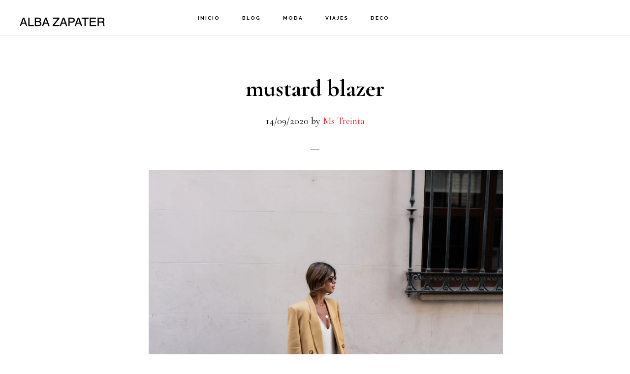

--- FILE ---
content_type: text/html; charset=UTF-8
request_url: https://albazapater.com/mustard-blazer
body_size: 15606
content:
<!DOCTYPE html>
<html lang="es">
<head >
<meta charset="UTF-8" />
<meta name="viewport" content="width=device-width, initial-scale=1" />
<style id="jetpack-boost-critical-css">@media all{html{font-family:sans-serif;-ms-text-size-adjust:100%;-webkit-text-size-adjust:100%}body{margin:0}article,figure,header,main,nav{display:block}a{background-color:transparent;-webkit-text-decoration-skip:objects}h1{font-size:2em;margin:.67em 0}img{border-style:none}figure{margin:1em 40px}html{-webkit-box-sizing:border-box;-moz-box-sizing:border-box;box-sizing:border-box}*,:after,:before{box-sizing:inherit}.entry-content:before,.entry:before,.nav-primary:before,.site-container:before,.site-header:before,.site-inner:before,.wrap:before{content:" ";display:table}.entry-content:after,.entry:after,.nav-primary:after,.site-container:after,.site-header:after,.site-inner:after,.wrap:after{clear:both;content:" ";display:table}html{font-size:62.5%}body>div{font-size:2.2rem}body{background-color:#fff;color:#000;font-family:"Cormorant Garamond",serif;font-size:22px;font-size:2.2rem;font-weight:400;line-height:1.75;margin:0;overflow-x:hidden}html{-moz-osx-font-smoothing:grayscale;-webkit-font-smoothing:antialiased}a{color:#d43c67;text-decoration:none}p{margin:0 0 30px;padding:0}ul{margin:0;padding:0}li{list-style-type:none}h1{font-family:"Cormorant Garamond",serif;font-weight:700;line-height:1.2;margin:0 0 20px}h1{font-size:48px;font-size:4.8rem}img{max-width:100%}img{height:auto}figure{margin:0}.screen-reader-shortcut{border:0;clip:rect(0,0,0,0);height:1px;overflow:hidden;position:absolute!important;width:1px;word-wrap:normal!important}.site-inner{clear:both;margin:73px auto 0;max-width:1280px;word-wrap:break-word}.content{float:right;padding:80px 60px;width:65%}.full-width-content .content{border-right:none;float:none;margin-left:auto;margin-right:auto;max-width:840px;width:100%}.entry-title{font-size:48px;font-size:4.8rem}.aligncenter{display:block;margin:0 auto 30px}.genesis-skip-link{margin:0}.genesis-skip-link li{height:0;width:0;list-style:none}.genesis-skip-link a{background:#fff}.site-header{background-color:#fff;border-bottom:1px solid #eee;padding-left:30px;padding-right:30px;position:fixed;width:100%;z-index:9990}.title-area{float:left;padding-bottom:27px;padding-top:27px;width:20%}.header-image .title-area{margin-bottom:4px;margin-top:3px;min-height:65px;padding:0;width:200px}.site-title{font-family:Raleway,sans-serif;font-size:18px;font-size:1.8rem;font-weight:700;letter-spacing:1px;line-height:1;text-transform:uppercase}.site-title a{color:#000;text-decoration:none}.header-image .site-title>a{background-size:contain!important;float:left;min-height:65px;width:200px}.site-description,.site-title{margin-bottom:0}.header-image .site-title,.site-description{display:block;height:0;text-indent:-9999px}.genesis-nav-menu{clear:both;line-height:1;width:100%}.genesis-nav-menu .menu-item{display:inline-block;margin-bottom:0;padding-bottom:0;text-align:left}.genesis-nav-menu a{color:#000;display:block;font-family:Raleway,sans-serif;font-size:10px;font-size:1rem;font-weight:700;letter-spacing:2px;padding:30px 20px;text-decoration:none;text-transform:uppercase}.nav-primary{float:left;margin-top:2px;text-align:center;width:60%}.entry{border-bottom:1px solid #eee;margin-bottom:60px;padding-bottom:30px}.single .content .entry{padding-bottom:0}.entry-header{text-align:center}.entry-header::after{border-bottom:1px solid #000;content:"";display:block;margin:0 auto 40px;padding-bottom:10px;width:2.5%}p.entry-meta{font-size:20px;font-size:2rem}@media only screen and (max-width:1023px){.genesis-nav-menu a{padding-left:10px;padding-right:10px}}@media only screen and (max-width:800px){.content,.header-image .title-area,.site-header .nav-primary,.title-area{width:100%}.site-header{position:static}.title-area{padding-bottom:15px}.header-image .site-title>a{background-position:center!important;display:block;float:none;margin:0 auto}.genesis-nav-menu li,.header-image .title-area{float:none}.genesis-nav-menu,.site-description,.site-header .title-area,.site-title{text-align:center}.site-inner{margin-top:0;padding-left:5%;padding-right:5%;padding-top:60px}.content{float:none;padding:0}}}@media all{@charset "UTF-8";.wp-block-image img{box-sizing:border-box;height:auto;max-width:100%;vertical-align:bottom}.wp-block-image .aligncenter{display:table}.wp-block-image .aligncenter{margin-left:auto;margin-right:auto}.wp-block-image figure{margin:0}ul{box-sizing:border-box}.entry-content{counter-reset:footnotes}.aligncenter{clear:both}html :where(img[class*=wp-image-]){height:auto;max-width:100%}:where(figure){margin:0 0 1em}}@media all{@charset "UTF-8";}@media all{@charset "UTF-8";}@media all{@charset "UTF-8";}@media all{@charset "UTF-8";}</style><meta name='robots' content='index, follow, max-image-preview:large, max-snippet:-1, max-video-preview:-1' />

	<!-- This site is optimized with the Yoast SEO plugin v23.9 - https://yoast.com/wordpress/plugins/seo/ -->
	<title>mustard blazer - Blog de moda, tendencias, viajes y decoración. Blog con estilo y novedades de ropa, lugares para viajar y diseños y decorativos para el hogar.</title>
	<link rel="canonical" href="https://albazapater.com/mustard-blazer" />
	<meta property="og:locale" content="es_ES" />
	<meta property="og:type" content="article" />
	<meta property="og:title" content="mustard blazer - Blog de moda, tendencias, viajes y decoración. Blog con estilo y novedades de ropa, lugares para viajar y diseños y decorativos para el hogar." />
	<meta property="og:description" content="Eterna blazer y esta que os enseño en el look de hoy pasa a convertirse en mi favorita de esta temporada. Feliz martes!! 😉 Eternal blazer and this one that I show you in today&#8217;s look becomes my favorite this season. Happy Tuesday!! 😉 BLAZER: SFERA BODY: ZARA JEANS: MASSIMO DUTTI SANDALS: OTHER STORIES" />
	<meta property="og:url" content="https://albazapater.com/mustard-blazer" />
	<meta property="og:site_name" content="Blog de moda, tendencias, viajes y decoración. Blog con estilo y novedades de ropa, lugares para viajar y diseños y decorativos para el hogar." />
	<meta property="article:published_time" content="2020-09-14T22:39:00+00:00" />
	<meta property="article:modified_time" content="2022-08-01T21:52:52+00:00" />
	<meta property="og:image" content="https://albazapater.com/wp-content/uploads/2020/09/mstreinta-2589-2.jpg" />
	<meta property="og:image:width" content="1600" />
	<meta property="og:image:height" content="1600" />
	<meta property="og:image:type" content="image/jpeg" />
	<meta name="author" content="Ms Treinta" />
	<meta name="twitter:card" content="summary_large_image" />
	<meta name="twitter:label1" content="Escrito por" />
	<meta name="twitter:data1" content="Ms Treinta" />
	<script type="application/ld+json" class="yoast-schema-graph">{"@context":"https://schema.org","@graph":[{"@type":"WebPage","@id":"https://albazapater.com/mustard-blazer","url":"https://albazapater.com/mustard-blazer","name":"mustard blazer - Blog de moda, tendencias, viajes y decoración. Blog con estilo y novedades de ropa, lugares para viajar y diseños y decorativos para el hogar.","isPartOf":{"@id":"https://albazapater.com/#website"},"primaryImageOfPage":{"@id":"https://albazapater.com/mustard-blazer#primaryimage"},"image":{"@id":"https://albazapater.com/mustard-blazer#primaryimage"},"thumbnailUrl":"https://i0.wp.com/albazapater.com/wp-content/uploads/2020/09/mstreinta-2589-2.jpg?fit=1600%2C1600&ssl=1","datePublished":"2020-09-14T22:39:00+00:00","dateModified":"2022-08-01T21:52:52+00:00","author":{"@id":"https://albazapater.com/#/schema/person/a651db7f2adde9289558667d6549d654"},"breadcrumb":{"@id":"https://albazapater.com/mustard-blazer#breadcrumb"},"inLanguage":"es","potentialAction":[{"@type":"ReadAction","target":["https://albazapater.com/mustard-blazer"]}]},{"@type":"ImageObject","inLanguage":"es","@id":"https://albazapater.com/mustard-blazer#primaryimage","url":"https://i0.wp.com/albazapater.com/wp-content/uploads/2020/09/mstreinta-2589-2.jpg?fit=1600%2C1600&ssl=1","contentUrl":"https://i0.wp.com/albazapater.com/wp-content/uploads/2020/09/mstreinta-2589-2.jpg?fit=1600%2C1600&ssl=1","width":1600,"height":1600},{"@type":"BreadcrumbList","@id":"https://albazapater.com/mustard-blazer#breadcrumb","itemListElement":[{"@type":"ListItem","position":1,"name":"Portada","item":"https://albazapater.com/"},{"@type":"ListItem","position":2,"name":"Blog","item":"https://albazapater.com/blog"},{"@type":"ListItem","position":3,"name":"mustard blazer"}]},{"@type":"WebSite","@id":"https://albazapater.com/#website","url":"https://albazapater.com/","name":"Blog de moda, tendencias, viajes y decoración. Blog con estilo y novedades de ropa, lugares para viajar y diseños y decorativos para el hogar.","description":"Las tendencias de moda en ropa de mujer de las marcas Zara, Mango, Bershka, pinkie, h&amp;m, asos .. Por la blogger, influencer y modelo Alba Zapater de Zaragoza (Spain) Un española influencer de ambito nacional muy reconocida. Diseñadora e interiorista de hogar.","potentialAction":[{"@type":"SearchAction","target":{"@type":"EntryPoint","urlTemplate":"https://albazapater.com/?s={search_term_string}"},"query-input":{"@type":"PropertyValueSpecification","valueRequired":true,"valueName":"search_term_string"}}],"inLanguage":"es"},{"@type":"Person","@id":"https://albazapater.com/#/schema/person/a651db7f2adde9289558667d6549d654","name":"Ms Treinta","image":{"@type":"ImageObject","inLanguage":"es","@id":"https://albazapater.com/#/schema/person/image/","url":"https://secure.gravatar.com/avatar/?s=96&d=mm&r=g","contentUrl":"https://secure.gravatar.com/avatar/?s=96&d=mm&r=g","caption":"Ms Treinta"},"url":"https://albazapater.com/author/15678507248925289059"}]}</script>
	<!-- / Yoast SEO plugin. -->


<link rel='dns-prefetch' href='//stats.wp.com' />
<link rel='dns-prefetch' href='//fonts.googleapis.com' />
<link rel='dns-prefetch' href='//code.ionicframework.com' />
<link rel='preconnect' href='//i0.wp.com' />
<link rel="alternate" type="application/rss+xml" title="Blog de moda, tendencias, viajes y decoración. Blog con estilo y novedades de ropa, lugares para viajar y diseños y decorativos para el hogar. &raquo; Feed" href="https://albazapater.com/feed" />
<link rel="alternate" type="application/rss+xml" title="Blog de moda, tendencias, viajes y decoración. Blog con estilo y novedades de ropa, lugares para viajar y diseños y decorativos para el hogar. &raquo; Feed de los comentarios" href="https://albazapater.com/comments/feed" />
<link rel="alternate" type="application/rss+xml" title="Blog de moda, tendencias, viajes y decoración. Blog con estilo y novedades de ropa, lugares para viajar y diseños y decorativos para el hogar. &raquo; Comentario mustard blazer del feed" href="https://albazapater.com/mustard-blazer/feed" />
<link rel="alternate" title="oEmbed (JSON)" type="application/json+oembed" href="https://albazapater.com/wp-json/oembed/1.0/embed?url=https%3A%2F%2Falbazapater.com%2Fmustard-blazer" />
<link rel="alternate" title="oEmbed (XML)" type="text/xml+oembed" href="https://albazapater.com/wp-json/oembed/1.0/embed?url=https%3A%2F%2Falbazapater.com%2Fmustard-blazer&#038;format=xml" />
		<!-- This site uses the Google Analytics by MonsterInsights plugin v9.11.1 - Using Analytics tracking - https://www.monsterinsights.com/ -->
							<script src="//www.googletagmanager.com/gtag/js?id=G-G1PC1MD36M"  data-cfasync="false" data-wpfc-render="false" async></script>
			<script data-cfasync="false" data-wpfc-render="false">
				var mi_version = '9.11.1';
				var mi_track_user = true;
				var mi_no_track_reason = '';
								var MonsterInsightsDefaultLocations = {"page_location":"https:\/\/albazapater.com\/mustard-blazer\/"};
								if ( typeof MonsterInsightsPrivacyGuardFilter === 'function' ) {
					var MonsterInsightsLocations = (typeof MonsterInsightsExcludeQuery === 'object') ? MonsterInsightsPrivacyGuardFilter( MonsterInsightsExcludeQuery ) : MonsterInsightsPrivacyGuardFilter( MonsterInsightsDefaultLocations );
				} else {
					var MonsterInsightsLocations = (typeof MonsterInsightsExcludeQuery === 'object') ? MonsterInsightsExcludeQuery : MonsterInsightsDefaultLocations;
				}

								var disableStrs = [
										'ga-disable-G-G1PC1MD36M',
									];

				/* Function to detect opted out users */
				function __gtagTrackerIsOptedOut() {
					for (var index = 0; index < disableStrs.length; index++) {
						if (document.cookie.indexOf(disableStrs[index] + '=true') > -1) {
							return true;
						}
					}

					return false;
				}

				/* Disable tracking if the opt-out cookie exists. */
				if (__gtagTrackerIsOptedOut()) {
					for (var index = 0; index < disableStrs.length; index++) {
						window[disableStrs[index]] = true;
					}
				}

				/* Opt-out function */
				function __gtagTrackerOptout() {
					for (var index = 0; index < disableStrs.length; index++) {
						document.cookie = disableStrs[index] + '=true; expires=Thu, 31 Dec 2099 23:59:59 UTC; path=/';
						window[disableStrs[index]] = true;
					}
				}

				if ('undefined' === typeof gaOptout) {
					function gaOptout() {
						__gtagTrackerOptout();
					}
				}
								window.dataLayer = window.dataLayer || [];

				window.MonsterInsightsDualTracker = {
					helpers: {},
					trackers: {},
				};
				if (mi_track_user) {
					function __gtagDataLayer() {
						dataLayer.push(arguments);
					}

					function __gtagTracker(type, name, parameters) {
						if (!parameters) {
							parameters = {};
						}

						if (parameters.send_to) {
							__gtagDataLayer.apply(null, arguments);
							return;
						}

						if (type === 'event') {
														parameters.send_to = monsterinsights_frontend.v4_id;
							var hookName = name;
							if (typeof parameters['event_category'] !== 'undefined') {
								hookName = parameters['event_category'] + ':' + name;
							}

							if (typeof MonsterInsightsDualTracker.trackers[hookName] !== 'undefined') {
								MonsterInsightsDualTracker.trackers[hookName](parameters);
							} else {
								__gtagDataLayer('event', name, parameters);
							}
							
						} else {
							__gtagDataLayer.apply(null, arguments);
						}
					}

					__gtagTracker('js', new Date());
					__gtagTracker('set', {
						'developer_id.dZGIzZG': true,
											});
					if ( MonsterInsightsLocations.page_location ) {
						__gtagTracker('set', MonsterInsightsLocations);
					}
										__gtagTracker('config', 'G-G1PC1MD36M', {"forceSSL":"true","link_attribution":"true"} );
										window.gtag = __gtagTracker;										(function () {
						/* https://developers.google.com/analytics/devguides/collection/analyticsjs/ */
						/* ga and __gaTracker compatibility shim. */
						var noopfn = function () {
							return null;
						};
						var newtracker = function () {
							return new Tracker();
						};
						var Tracker = function () {
							return null;
						};
						var p = Tracker.prototype;
						p.get = noopfn;
						p.set = noopfn;
						p.send = function () {
							var args = Array.prototype.slice.call(arguments);
							args.unshift('send');
							__gaTracker.apply(null, args);
						};
						var __gaTracker = function () {
							var len = arguments.length;
							if (len === 0) {
								return;
							}
							var f = arguments[len - 1];
							if (typeof f !== 'object' || f === null || typeof f.hitCallback !== 'function') {
								if ('send' === arguments[0]) {
									var hitConverted, hitObject = false, action;
									if ('event' === arguments[1]) {
										if ('undefined' !== typeof arguments[3]) {
											hitObject = {
												'eventAction': arguments[3],
												'eventCategory': arguments[2],
												'eventLabel': arguments[4],
												'value': arguments[5] ? arguments[5] : 1,
											}
										}
									}
									if ('pageview' === arguments[1]) {
										if ('undefined' !== typeof arguments[2]) {
											hitObject = {
												'eventAction': 'page_view',
												'page_path': arguments[2],
											}
										}
									}
									if (typeof arguments[2] === 'object') {
										hitObject = arguments[2];
									}
									if (typeof arguments[5] === 'object') {
										Object.assign(hitObject, arguments[5]);
									}
									if ('undefined' !== typeof arguments[1].hitType) {
										hitObject = arguments[1];
										if ('pageview' === hitObject.hitType) {
											hitObject.eventAction = 'page_view';
										}
									}
									if (hitObject) {
										action = 'timing' === arguments[1].hitType ? 'timing_complete' : hitObject.eventAction;
										hitConverted = mapArgs(hitObject);
										__gtagTracker('event', action, hitConverted);
									}
								}
								return;
							}

							function mapArgs(args) {
								var arg, hit = {};
								var gaMap = {
									'eventCategory': 'event_category',
									'eventAction': 'event_action',
									'eventLabel': 'event_label',
									'eventValue': 'event_value',
									'nonInteraction': 'non_interaction',
									'timingCategory': 'event_category',
									'timingVar': 'name',
									'timingValue': 'value',
									'timingLabel': 'event_label',
									'page': 'page_path',
									'location': 'page_location',
									'title': 'page_title',
									'referrer' : 'page_referrer',
								};
								for (arg in args) {
																		if (!(!args.hasOwnProperty(arg) || !gaMap.hasOwnProperty(arg))) {
										hit[gaMap[arg]] = args[arg];
									} else {
										hit[arg] = args[arg];
									}
								}
								return hit;
							}

							try {
								f.hitCallback();
							} catch (ex) {
							}
						};
						__gaTracker.create = newtracker;
						__gaTracker.getByName = newtracker;
						__gaTracker.getAll = function () {
							return [];
						};
						__gaTracker.remove = noopfn;
						__gaTracker.loaded = true;
						window['__gaTracker'] = __gaTracker;
					})();
									} else {
										console.log("");
					(function () {
						function __gtagTracker() {
							return null;
						}

						window['__gtagTracker'] = __gtagTracker;
						window['gtag'] = __gtagTracker;
					})();
									}
			</script>
							<!-- / Google Analytics by MonsterInsights -->
		<style id='wp-img-auto-sizes-contain-inline-css'>
img:is([sizes=auto i],[sizes^="auto," i]){contain-intrinsic-size:3000px 1500px}
/*# sourceURL=wp-img-auto-sizes-contain-inline-css */
</style>
<noscript><link rel='stylesheet' id='infinity-pro-css' href='https://albazapater.com/wp-content/themes/infinity-pro/style.css?ver=1.3.2' media='all' />
</noscript><link data-media="all" onload="this.media=this.dataset.media; delete this.dataset.media; this.removeAttribute( &apos;onload&apos; );" rel='stylesheet' id='infinity-pro-css' href='https://albazapater.com/wp-content/themes/infinity-pro/style.css?ver=1.3.2' media="not all" />
<style id='infinity-pro-inline-css'>


		a,
		.entry-title a:focus,
		.entry-title a:hover,
		.featured-content .entry-meta a:focus,
		.featured-content .entry-meta a:hover,
		.front-page .genesis-nav-menu a:focus,
		.front-page .genesis-nav-menu a:hover,
		.front-page .offscreen-content-icon button:focus,
		.front-page .offscreen-content-icon button:hover,
		.front-page .white .genesis-nav-menu a:focus,
		.front-page .white .genesis-nav-menu a:hover,
		.genesis-nav-menu a:focus,
		.genesis-nav-menu a:hover,
		.genesis-nav-menu .current-menu-item > a,
		.genesis-nav-menu .sub-menu .current-menu-item > a:focus,
		.genesis-nav-menu .sub-menu .current-menu-item > a:hover,
		.genesis-responsive-menu .genesis-nav-menu a:focus,
		.genesis-responsive-menu .genesis-nav-menu a:hover,
		.menu-toggle:focus,
		.menu-toggle:hover,
		.offscreen-content button:hover,
		.offscreen-content-icon button:hover,
		.site-footer a:focus,
		.site-footer a:hover,
		.sub-menu-toggle:focus,
		.sub-menu-toggle:hover {
			color: #ed1e25;
		}

		button,
		input[type="button"],
		input[type="reset"],
		input[type="select"],
		input[type="submit"],
		.button,
		.enews-widget input:hover[type="submit"],
		.front-page-1 a.button,
		.front-page-3 a.button,
		.front-page-5 a.button,
		.front-page-7 a.button,
		.footer-widgets .button:hover {
			background-color: #ed1e25;
			color: #ffffff;
		}

		
.has-accent-color {
	color: #ed1e25 !important;
}

.has-accent-background-color {
	background-color: #ed1e25 !important;
}

.content .wp-block-button .wp-block-button__link:focus,
.content .wp-block-button .wp-block-button__link:hover {
	background-color: #ed1e25 !important;
	color: #fff;
}

.content .wp-block-button.is-style-outline .wp-block-button__link:focus,
.content .wp-block-button.is-style-outline .wp-block-button__link:hover {
	border-color: #ed1e25 !important;
	color: #ed1e25 !important;
}


.entry-content .wp-block-pullquote.is-style-solid-color {
	background-color: #ed1e25;
}

/*# sourceURL=infinity-pro-inline-css */
</style>
<style id='wp-emoji-styles-inline-css'>

	img.wp-smiley, img.emoji {
		display: inline !important;
		border: none !important;
		box-shadow: none !important;
		height: 1em !important;
		width: 1em !important;
		margin: 0 0.07em !important;
		vertical-align: -0.1em !important;
		background: none !important;
		padding: 0 !important;
	}
/*# sourceURL=wp-emoji-styles-inline-css */
</style>
<style id='wp-block-library-inline-css'>
:root{--wp-block-synced-color:#7a00df;--wp-block-synced-color--rgb:122,0,223;--wp-bound-block-color:var(--wp-block-synced-color);--wp-editor-canvas-background:#ddd;--wp-admin-theme-color:#007cba;--wp-admin-theme-color--rgb:0,124,186;--wp-admin-theme-color-darker-10:#006ba1;--wp-admin-theme-color-darker-10--rgb:0,107,160.5;--wp-admin-theme-color-darker-20:#005a87;--wp-admin-theme-color-darker-20--rgb:0,90,135;--wp-admin-border-width-focus:2px}@media (min-resolution:192dpi){:root{--wp-admin-border-width-focus:1.5px}}.wp-element-button{cursor:pointer}:root .has-very-light-gray-background-color{background-color:#eee}:root .has-very-dark-gray-background-color{background-color:#313131}:root .has-very-light-gray-color{color:#eee}:root .has-very-dark-gray-color{color:#313131}:root .has-vivid-green-cyan-to-vivid-cyan-blue-gradient-background{background:linear-gradient(135deg,#00d084,#0693e3)}:root .has-purple-crush-gradient-background{background:linear-gradient(135deg,#34e2e4,#4721fb 50%,#ab1dfe)}:root .has-hazy-dawn-gradient-background{background:linear-gradient(135deg,#faaca8,#dad0ec)}:root .has-subdued-olive-gradient-background{background:linear-gradient(135deg,#fafae1,#67a671)}:root .has-atomic-cream-gradient-background{background:linear-gradient(135deg,#fdd79a,#004a59)}:root .has-nightshade-gradient-background{background:linear-gradient(135deg,#330968,#31cdcf)}:root .has-midnight-gradient-background{background:linear-gradient(135deg,#020381,#2874fc)}:root{--wp--preset--font-size--normal:16px;--wp--preset--font-size--huge:42px}.has-regular-font-size{font-size:1em}.has-larger-font-size{font-size:2.625em}.has-normal-font-size{font-size:var(--wp--preset--font-size--normal)}.has-huge-font-size{font-size:var(--wp--preset--font-size--huge)}.has-text-align-center{text-align:center}.has-text-align-left{text-align:left}.has-text-align-right{text-align:right}.has-fit-text{white-space:nowrap!important}#end-resizable-editor-section{display:none}.aligncenter{clear:both}.items-justified-left{justify-content:flex-start}.items-justified-center{justify-content:center}.items-justified-right{justify-content:flex-end}.items-justified-space-between{justify-content:space-between}.screen-reader-text{border:0;clip-path:inset(50%);height:1px;margin:-1px;overflow:hidden;padding:0;position:absolute;width:1px;word-wrap:normal!important}.screen-reader-text:focus{background-color:#ddd;clip-path:none;color:#444;display:block;font-size:1em;height:auto;left:5px;line-height:normal;padding:15px 23px 14px;text-decoration:none;top:5px;width:auto;z-index:100000}html :where(.has-border-color){border-style:solid}html :where([style*=border-top-color]){border-top-style:solid}html :where([style*=border-right-color]){border-right-style:solid}html :where([style*=border-bottom-color]){border-bottom-style:solid}html :where([style*=border-left-color]){border-left-style:solid}html :where([style*=border-width]){border-style:solid}html :where([style*=border-top-width]){border-top-style:solid}html :where([style*=border-right-width]){border-right-style:solid}html :where([style*=border-bottom-width]){border-bottom-style:solid}html :where([style*=border-left-width]){border-left-style:solid}html :where(img[class*=wp-image-]){height:auto;max-width:100%}:where(figure){margin:0 0 1em}html :where(.is-position-sticky){--wp-admin--admin-bar--position-offset:var(--wp-admin--admin-bar--height,0px)}@media screen and (max-width:600px){html :where(.is-position-sticky){--wp-admin--admin-bar--position-offset:0px}}

/*# sourceURL=wp-block-library-inline-css */
</style><style id='global-styles-inline-css'>
:root{--wp--preset--aspect-ratio--square: 1;--wp--preset--aspect-ratio--4-3: 4/3;--wp--preset--aspect-ratio--3-4: 3/4;--wp--preset--aspect-ratio--3-2: 3/2;--wp--preset--aspect-ratio--2-3: 2/3;--wp--preset--aspect-ratio--16-9: 16/9;--wp--preset--aspect-ratio--9-16: 9/16;--wp--preset--color--black: #000000;--wp--preset--color--cyan-bluish-gray: #abb8c3;--wp--preset--color--white: #ffffff;--wp--preset--color--pale-pink: #f78da7;--wp--preset--color--vivid-red: #cf2e2e;--wp--preset--color--luminous-vivid-orange: #ff6900;--wp--preset--color--luminous-vivid-amber: #fcb900;--wp--preset--color--light-green-cyan: #7bdcb5;--wp--preset--color--vivid-green-cyan: #00d084;--wp--preset--color--pale-cyan-blue: #8ed1fc;--wp--preset--color--vivid-cyan-blue: #0693e3;--wp--preset--color--vivid-purple: #9b51e0;--wp--preset--color--accent: #ed1e25;--wp--preset--gradient--vivid-cyan-blue-to-vivid-purple: linear-gradient(135deg,rgb(6,147,227) 0%,rgb(155,81,224) 100%);--wp--preset--gradient--light-green-cyan-to-vivid-green-cyan: linear-gradient(135deg,rgb(122,220,180) 0%,rgb(0,208,130) 100%);--wp--preset--gradient--luminous-vivid-amber-to-luminous-vivid-orange: linear-gradient(135deg,rgb(252,185,0) 0%,rgb(255,105,0) 100%);--wp--preset--gradient--luminous-vivid-orange-to-vivid-red: linear-gradient(135deg,rgb(255,105,0) 0%,rgb(207,46,46) 100%);--wp--preset--gradient--very-light-gray-to-cyan-bluish-gray: linear-gradient(135deg,rgb(238,238,238) 0%,rgb(169,184,195) 100%);--wp--preset--gradient--cool-to-warm-spectrum: linear-gradient(135deg,rgb(74,234,220) 0%,rgb(151,120,209) 20%,rgb(207,42,186) 40%,rgb(238,44,130) 60%,rgb(251,105,98) 80%,rgb(254,248,76) 100%);--wp--preset--gradient--blush-light-purple: linear-gradient(135deg,rgb(255,206,236) 0%,rgb(152,150,240) 100%);--wp--preset--gradient--blush-bordeaux: linear-gradient(135deg,rgb(254,205,165) 0%,rgb(254,45,45) 50%,rgb(107,0,62) 100%);--wp--preset--gradient--luminous-dusk: linear-gradient(135deg,rgb(255,203,112) 0%,rgb(199,81,192) 50%,rgb(65,88,208) 100%);--wp--preset--gradient--pale-ocean: linear-gradient(135deg,rgb(255,245,203) 0%,rgb(182,227,212) 50%,rgb(51,167,181) 100%);--wp--preset--gradient--electric-grass: linear-gradient(135deg,rgb(202,248,128) 0%,rgb(113,206,126) 100%);--wp--preset--gradient--midnight: linear-gradient(135deg,rgb(2,3,129) 0%,rgb(40,116,252) 100%);--wp--preset--font-size--small: 18px;--wp--preset--font-size--medium: 20px;--wp--preset--font-size--large: 26px;--wp--preset--font-size--x-large: 42px;--wp--preset--font-size--normal: 22px;--wp--preset--font-size--larger: 30px;--wp--preset--spacing--20: 0.44rem;--wp--preset--spacing--30: 0.67rem;--wp--preset--spacing--40: 1rem;--wp--preset--spacing--50: 1.5rem;--wp--preset--spacing--60: 2.25rem;--wp--preset--spacing--70: 3.38rem;--wp--preset--spacing--80: 5.06rem;--wp--preset--shadow--natural: 6px 6px 9px rgba(0, 0, 0, 0.2);--wp--preset--shadow--deep: 12px 12px 50px rgba(0, 0, 0, 0.4);--wp--preset--shadow--sharp: 6px 6px 0px rgba(0, 0, 0, 0.2);--wp--preset--shadow--outlined: 6px 6px 0px -3px rgb(255, 255, 255), 6px 6px rgb(0, 0, 0);--wp--preset--shadow--crisp: 6px 6px 0px rgb(0, 0, 0);}:where(.is-layout-flex){gap: 0.5em;}:where(.is-layout-grid){gap: 0.5em;}body .is-layout-flex{display: flex;}.is-layout-flex{flex-wrap: wrap;align-items: center;}.is-layout-flex > :is(*, div){margin: 0;}body .is-layout-grid{display: grid;}.is-layout-grid > :is(*, div){margin: 0;}:where(.wp-block-columns.is-layout-flex){gap: 2em;}:where(.wp-block-columns.is-layout-grid){gap: 2em;}:where(.wp-block-post-template.is-layout-flex){gap: 1.25em;}:where(.wp-block-post-template.is-layout-grid){gap: 1.25em;}.has-black-color{color: var(--wp--preset--color--black) !important;}.has-cyan-bluish-gray-color{color: var(--wp--preset--color--cyan-bluish-gray) !important;}.has-white-color{color: var(--wp--preset--color--white) !important;}.has-pale-pink-color{color: var(--wp--preset--color--pale-pink) !important;}.has-vivid-red-color{color: var(--wp--preset--color--vivid-red) !important;}.has-luminous-vivid-orange-color{color: var(--wp--preset--color--luminous-vivid-orange) !important;}.has-luminous-vivid-amber-color{color: var(--wp--preset--color--luminous-vivid-amber) !important;}.has-light-green-cyan-color{color: var(--wp--preset--color--light-green-cyan) !important;}.has-vivid-green-cyan-color{color: var(--wp--preset--color--vivid-green-cyan) !important;}.has-pale-cyan-blue-color{color: var(--wp--preset--color--pale-cyan-blue) !important;}.has-vivid-cyan-blue-color{color: var(--wp--preset--color--vivid-cyan-blue) !important;}.has-vivid-purple-color{color: var(--wp--preset--color--vivid-purple) !important;}.has-black-background-color{background-color: var(--wp--preset--color--black) !important;}.has-cyan-bluish-gray-background-color{background-color: var(--wp--preset--color--cyan-bluish-gray) !important;}.has-white-background-color{background-color: var(--wp--preset--color--white) !important;}.has-pale-pink-background-color{background-color: var(--wp--preset--color--pale-pink) !important;}.has-vivid-red-background-color{background-color: var(--wp--preset--color--vivid-red) !important;}.has-luminous-vivid-orange-background-color{background-color: var(--wp--preset--color--luminous-vivid-orange) !important;}.has-luminous-vivid-amber-background-color{background-color: var(--wp--preset--color--luminous-vivid-amber) !important;}.has-light-green-cyan-background-color{background-color: var(--wp--preset--color--light-green-cyan) !important;}.has-vivid-green-cyan-background-color{background-color: var(--wp--preset--color--vivid-green-cyan) !important;}.has-pale-cyan-blue-background-color{background-color: var(--wp--preset--color--pale-cyan-blue) !important;}.has-vivid-cyan-blue-background-color{background-color: var(--wp--preset--color--vivid-cyan-blue) !important;}.has-vivid-purple-background-color{background-color: var(--wp--preset--color--vivid-purple) !important;}.has-black-border-color{border-color: var(--wp--preset--color--black) !important;}.has-cyan-bluish-gray-border-color{border-color: var(--wp--preset--color--cyan-bluish-gray) !important;}.has-white-border-color{border-color: var(--wp--preset--color--white) !important;}.has-pale-pink-border-color{border-color: var(--wp--preset--color--pale-pink) !important;}.has-vivid-red-border-color{border-color: var(--wp--preset--color--vivid-red) !important;}.has-luminous-vivid-orange-border-color{border-color: var(--wp--preset--color--luminous-vivid-orange) !important;}.has-luminous-vivid-amber-border-color{border-color: var(--wp--preset--color--luminous-vivid-amber) !important;}.has-light-green-cyan-border-color{border-color: var(--wp--preset--color--light-green-cyan) !important;}.has-vivid-green-cyan-border-color{border-color: var(--wp--preset--color--vivid-green-cyan) !important;}.has-pale-cyan-blue-border-color{border-color: var(--wp--preset--color--pale-cyan-blue) !important;}.has-vivid-cyan-blue-border-color{border-color: var(--wp--preset--color--vivid-cyan-blue) !important;}.has-vivid-purple-border-color{border-color: var(--wp--preset--color--vivid-purple) !important;}.has-vivid-cyan-blue-to-vivid-purple-gradient-background{background: var(--wp--preset--gradient--vivid-cyan-blue-to-vivid-purple) !important;}.has-light-green-cyan-to-vivid-green-cyan-gradient-background{background: var(--wp--preset--gradient--light-green-cyan-to-vivid-green-cyan) !important;}.has-luminous-vivid-amber-to-luminous-vivid-orange-gradient-background{background: var(--wp--preset--gradient--luminous-vivid-amber-to-luminous-vivid-orange) !important;}.has-luminous-vivid-orange-to-vivid-red-gradient-background{background: var(--wp--preset--gradient--luminous-vivid-orange-to-vivid-red) !important;}.has-very-light-gray-to-cyan-bluish-gray-gradient-background{background: var(--wp--preset--gradient--very-light-gray-to-cyan-bluish-gray) !important;}.has-cool-to-warm-spectrum-gradient-background{background: var(--wp--preset--gradient--cool-to-warm-spectrum) !important;}.has-blush-light-purple-gradient-background{background: var(--wp--preset--gradient--blush-light-purple) !important;}.has-blush-bordeaux-gradient-background{background: var(--wp--preset--gradient--blush-bordeaux) !important;}.has-luminous-dusk-gradient-background{background: var(--wp--preset--gradient--luminous-dusk) !important;}.has-pale-ocean-gradient-background{background: var(--wp--preset--gradient--pale-ocean) !important;}.has-electric-grass-gradient-background{background: var(--wp--preset--gradient--electric-grass) !important;}.has-midnight-gradient-background{background: var(--wp--preset--gradient--midnight) !important;}.has-small-font-size{font-size: var(--wp--preset--font-size--small) !important;}.has-medium-font-size{font-size: var(--wp--preset--font-size--medium) !important;}.has-large-font-size{font-size: var(--wp--preset--font-size--large) !important;}.has-x-large-font-size{font-size: var(--wp--preset--font-size--x-large) !important;}
/*# sourceURL=global-styles-inline-css */
</style>

<style id='classic-theme-styles-inline-css'>
/*! This file is auto-generated */
.wp-block-button__link{color:#fff;background-color:#32373c;border-radius:9999px;box-shadow:none;text-decoration:none;padding:calc(.667em + 2px) calc(1.333em + 2px);font-size:1.125em}.wp-block-file__button{background:#32373c;color:#fff;text-decoration:none}
/*# sourceURL=/wp-includes/css/classic-themes.min.css */
</style>
<noscript><link rel='stylesheet' id='wp-components-css' href='https://albazapater.com/wp-includes/css/dist/components/style.min.css?ver=6.9' media='all' />
</noscript><link data-media="all" onload="this.media=this.dataset.media; delete this.dataset.media; this.removeAttribute( &apos;onload&apos; );" rel='stylesheet' id='wp-components-css' href='https://albazapater.com/wp-includes/css/dist/components/style.min.css?ver=6.9' media="not all" />
<noscript><link rel='stylesheet' id='wp-preferences-css' href='https://albazapater.com/wp-includes/css/dist/preferences/style.min.css?ver=6.9' media='all' />
</noscript><link data-media="all" onload="this.media=this.dataset.media; delete this.dataset.media; this.removeAttribute( &apos;onload&apos; );" rel='stylesheet' id='wp-preferences-css' href='https://albazapater.com/wp-includes/css/dist/preferences/style.min.css?ver=6.9' media="not all" />
<noscript><link rel='stylesheet' id='wp-block-editor-css' href='https://albazapater.com/wp-includes/css/dist/block-editor/style.min.css?ver=6.9' media='all' />
</noscript><link data-media="all" onload="this.media=this.dataset.media; delete this.dataset.media; this.removeAttribute( &apos;onload&apos; );" rel='stylesheet' id='wp-block-editor-css' href='https://albazapater.com/wp-includes/css/dist/block-editor/style.min.css?ver=6.9' media="not all" />
<noscript><link rel='stylesheet' id='wp-reusable-blocks-css' href='https://albazapater.com/wp-includes/css/dist/reusable-blocks/style.min.css?ver=6.9' media='all' />
</noscript><link data-media="all" onload="this.media=this.dataset.media; delete this.dataset.media; this.removeAttribute( &apos;onload&apos; );" rel='stylesheet' id='wp-reusable-blocks-css' href='https://albazapater.com/wp-includes/css/dist/reusable-blocks/style.min.css?ver=6.9' media="not all" />
<noscript><link rel='stylesheet' id='wp-patterns-css' href='https://albazapater.com/wp-includes/css/dist/patterns/style.min.css?ver=6.9' media='all' />
</noscript><link data-media="all" onload="this.media=this.dataset.media; delete this.dataset.media; this.removeAttribute( &apos;onload&apos; );" rel='stylesheet' id='wp-patterns-css' href='https://albazapater.com/wp-includes/css/dist/patterns/style.min.css?ver=6.9' media="not all" />
<noscript><link rel='stylesheet' id='wp-editor-css' href='https://albazapater.com/wp-includes/css/dist/editor/style.min.css?ver=6.9' media='all' />
</noscript><link data-media="all" onload="this.media=this.dataset.media; delete this.dataset.media; this.removeAttribute( &apos;onload&apos; );" rel='stylesheet' id='wp-editor-css' href='https://albazapater.com/wp-includes/css/dist/editor/style.min.css?ver=6.9' media="not all" />
<noscript><link rel='stylesheet' id='block-robo-gallery-style-css-css' href='https://albazapater.com/wp-content/plugins/robo-gallery/includes/extensions/block/dist/blocks.style.build.css?ver=5.1.2' media='all' />
</noscript><link data-media="all" onload="this.media=this.dataset.media; delete this.dataset.media; this.removeAttribute( &apos;onload&apos; );" rel='stylesheet' id='block-robo-gallery-style-css-css' href='https://albazapater.com/wp-content/plugins/robo-gallery/includes/extensions/block/dist/blocks.style.build.css?ver=5.1.2' media="not all" />
<noscript><link rel='stylesheet' id='infinity-fonts-css' href='//fonts.googleapis.com/css?family=Cormorant+Garamond%3A400%2C400i%2C700%7CRaleway%3A700&#038;ver=1.3.2' media='all' />
</noscript><link data-media="all" onload="this.media=this.dataset.media; delete this.dataset.media; this.removeAttribute( &apos;onload&apos; );" rel='stylesheet' id='infinity-fonts-css' href='//fonts.googleapis.com/css?family=Cormorant+Garamond%3A400%2C400i%2C700%7CRaleway%3A700&#038;ver=1.3.2' media="not all" />
<noscript><link rel='stylesheet' id='infinity-ionicons-css' href='//code.ionicframework.com/ionicons/2.0.1/css/ionicons.min.css?ver=1.3.2' media='all' />
</noscript><link data-media="all" onload="this.media=this.dataset.media; delete this.dataset.media; this.removeAttribute( &apos;onload&apos; );" rel='stylesheet' id='infinity-ionicons-css' href='//code.ionicframework.com/ionicons/2.0.1/css/ionicons.min.css?ver=1.3.2' media="not all" />
<noscript><link rel='stylesheet' id='infinity-pro-gutenberg-css' href='https://albazapater.com/wp-content/themes/infinity-pro/lib/gutenberg/front-end.css?ver=1.3.2' media='all' />
</noscript><link data-media="all" onload="this.media=this.dataset.media; delete this.dataset.media; this.removeAttribute( &apos;onload&apos; );" rel='stylesheet' id='infinity-pro-gutenberg-css' href='https://albazapater.com/wp-content/themes/infinity-pro/lib/gutenberg/front-end.css?ver=1.3.2' media="not all" />
<script src="https://albazapater.com/wp-content/plugins/google-analytics-for-wordpress/assets/js/frontend-gtag.min.js?ver=9.11.1" id="monsterinsights-frontend-script-js" async data-wp-strategy="async"></script>
<script data-cfasync="false" data-wpfc-render="false" id='monsterinsights-frontend-script-js-extra'>var monsterinsights_frontend = {"js_events_tracking":"true","download_extensions":"doc,pdf,ppt,zip,xls,docx,pptx,xlsx","inbound_paths":"[{\"path\":\"\\\/go\\\/\",\"label\":\"affiliate\"},{\"path\":\"\\\/recommend\\\/\",\"label\":\"affiliate\"}]","home_url":"https:\/\/albazapater.com","hash_tracking":"false","v4_id":"G-G1PC1MD36M"};</script>
<script src="https://albazapater.com/wp-includes/js/jquery/jquery.min.js?ver=3.7.1" id="jquery-core-js"></script>
<script src="https://albazapater.com/wp-includes/js/jquery/jquery-migrate.min.js?ver=3.4.1" id="jquery-migrate-js"></script>
<link rel="https://api.w.org/" href="https://albazapater.com/wp-json/" /><link rel="alternate" title="JSON" type="application/json" href="https://albazapater.com/wp-json/wp/v2/posts/1478" /><link rel="EditURI" type="application/rsd+xml" title="RSD" href="https://albazapater.com/xmlrpc.php?rsd" />
<meta name="generator" content="WordPress 6.9" />
<link rel='shortlink' href='https://albazapater.com/?p=1478' />
	<style>img#wpstats{display:none}</style>
				<script>
			document.documentElement.className = document.documentElement.className.replace( 'no-js', 'js' );
		</script>
				<style>
			.no-js img.lazyload { display: none; }
			figure.wp-block-image img.lazyloading { min-width: 150px; }
							.lazyload, .lazyloading { opacity: 0; }
				.lazyloaded {
					opacity: 1;
					transition: opacity 400ms;
					transition-delay: 0ms;
				}
					</style>
		<style type="text/css">.site-title a { background: url(https://albazapater.com/wp-content/uploads/2022/07/cropped-LOGO-PORTADA-3.png) no-repeat !important; }</style>
<link rel="icon" href="https://i0.wp.com/albazapater.com/wp-content/uploads/2022/07/cropped-logo-az-e1659301691834.jpg?fit=32%2C32&#038;ssl=1" sizes="32x32" />
<link rel="icon" href="https://i0.wp.com/albazapater.com/wp-content/uploads/2022/07/cropped-logo-az-e1659301691834.jpg?fit=192%2C192&#038;ssl=1" sizes="192x192" />
<link rel="apple-touch-icon" href="https://i0.wp.com/albazapater.com/wp-content/uploads/2022/07/cropped-logo-az-e1659301691834.jpg?fit=180%2C180&#038;ssl=1" />
<meta name="msapplication-TileImage" content="https://i0.wp.com/albazapater.com/wp-content/uploads/2022/07/cropped-logo-az-e1659301691834.jpg?fit=270%2C270&#038;ssl=1" />
</head>
<body class="wp-singular post-template-default single single-post postid-1478 single-format-standard wp-embed-responsive wp-theme-genesis wp-child-theme-infinity-pro custom-header header-image header-full-width full-width-content genesis-breadcrumbs-hidden genesis-footer-widgets-hidden"><div class="site-container"><ul class="genesis-skip-link"><li><a href="#genesis-content" class="screen-reader-shortcut"> Saltar al contenido principal</a></li></ul><header class="site-header"><div class="wrap"><div class="title-area"><p class="site-title"><a href="https://albazapater.com/">Blog de moda, tendencias, viajes y decoración. Blog con estilo y novedades de ropa, lugares para viajar y diseños y decorativos para el hogar.</a></p><p class="site-description">Las tendencias de moda en ropa de mujer de las marcas Zara, Mango, Bershka, pinkie, h&amp;m, asos .. Por la blogger, influencer y modelo Alba Zapater de Zaragoza (Spain) Un española influencer de ambito nacional muy reconocida. Diseñadora e interiorista de hogar.</p></div><nav class="nav-primary" aria-label="Principal" id="genesis-nav-primary"><div class="wrap"><ul id="menu-menu-principal" class="menu genesis-nav-menu menu-primary js-superfish"><li id="menu-item-1127" class="menu-item menu-item-type-custom menu-item-object-custom menu-item-home menu-item-1127"><a href="https://albazapater.com"><span >Inicio</span></a></li>
<li id="menu-item-7538" class="menu-item menu-item-type-post_type menu-item-object-page current_page_parent menu-item-7538"><a href="https://albazapater.com/blog"><span >Blog</span></a></li>
<li id="menu-item-7578" class="menu-item menu-item-type-taxonomy menu-item-object-post_tag menu-item-7578"><a href="https://albazapater.com/tag/ootd"><span >moda</span></a></li>
<li id="menu-item-7544" class="menu-item menu-item-type-taxonomy menu-item-object-post_tag menu-item-7544"><a href="https://albazapater.com/tag/travels"><span >viajes</span></a></li>
<li id="menu-item-7579" class="menu-item menu-item-type-taxonomy menu-item-object-post_tag menu-item-7579"><a href="https://albazapater.com/tag/deco"><span >deco</span></a></li>
</ul></div></nav></div></header><div class="site-inner"><div class="content-sidebar-wrap"><main class="content" id="genesis-content"><article class="post-1478 post type-post status-publish format-standard has-post-thumbnail category-uncategorized tag-look tag-mstreinta tag-ootd tag-outfit entry" aria-label="mustard blazer"><header class="entry-header"><h1 class="entry-title">mustard blazer</h1>
<p class="entry-meta"><time class="entry-time">14/09/2020</time> by <span class="entry-author"><a href="https://albazapater.com/author/15678507248925289059" class="entry-author-link" rel="author"><span class="entry-author-name">Ms Treinta</span></a></span>  </p></header><div class="entry-content"><div class="separator" style="clear: both; text-align: center;">
<a href="https://i0.wp.com/albazapater.com/wp-content/uploads/2020/09/mstreinta-2589-2.jpg?ssl=1" imageanchor="1" style="margin-left: 1em; margin-right: 1em;"><img data-recalc-dims="1" decoding="async" width="1600" height="1600" border="0" data-original-height="1600" data-original-width="1600"   data-src="https://i0.wp.com/albazapater.com/wp-content/uploads/2020/09/mstreinta-2589-2.jpg?resize=1600%2C1600&#038;ssl=1" class="wp-image-1479 lazyload" src="[data-uri]" /><noscript><img data-recalc-dims="1" decoding="async" width="1600" height="1600" border="0" data-original-height="1600" data-original-width="1600" src="https://i0.wp.com/albazapater.com/wp-content/uploads/2020/09/mstreinta-2589-2.jpg?resize=1600%2C1600&#038;ssl=1" class="wp-image-1479" /></noscript></a></div>
<p><span id="more-1478"></span></p>
<div style="text-align: center;">
<span style="font-family: &quot;times&quot; , &quot;times new roman&quot; , serif; font-size: large;">Eterna blazer y esta que os enseño en el look de hoy pasa a convertirse en mi favorita de esta temporada. Feliz martes!! 😉</span></div>
<div style="text-align: center;">
<span style="font-family: &quot;times&quot; , &quot;times new roman&quot; , serif; font-size: large;"><br /></span></div>
<div style="text-align: center;">
<span style="font-family: &quot;times&quot; , &quot;times new roman&quot; , serif; font-size: large;">Eternal blazer and this one that I show you in today&#8217;s look becomes my favorite this season. Happy Tuesday!! 😉</span></div>
<div style="text-align: center;">
<span style="font-family: &quot;times&quot; , &quot;times new roman&quot; , serif; font-size: large;"><br /></span></div>
<div class="separator" style="clear: both; text-align: center;">
</div>
<div class="separator" style="clear: both; text-align: center;">
<a href="https://i0.wp.com/albazapater.com/wp-content/uploads/2020/09/mstreinta-2537-4.jpg?ssl=1" imageanchor="1" style="margin-left: 1em; margin-right: 1em;"><img data-recalc-dims="1" decoding="async" width="1600" height="1600" border="0" data-original-height="1600" data-original-width="1600"   data-src="https://i0.wp.com/albazapater.com/wp-content/uploads/2020/09/mstreinta-2537-4.jpg?resize=1600%2C1600&#038;ssl=1" class="wp-image-1480 lazyload" src="[data-uri]" /><noscript><img data-recalc-dims="1" decoding="async" width="1600" height="1600" border="0" data-original-height="1600" data-original-width="1600" src="https://i0.wp.com/albazapater.com/wp-content/uploads/2020/09/mstreinta-2537-4.jpg?resize=1600%2C1600&#038;ssl=1" class="wp-image-1480" /></noscript></a></div>
<p></p>
<div class="separator" style="clear: both; text-align: center;">
<a href="https://i0.wp.com/albazapater.com/wp-content/uploads/2020/09/mstreinta-2547.jpg?ssl=1" imageanchor="1" style="margin-left: 1em; margin-right: 1em;"><img data-recalc-dims="1" decoding="async" width="1600" height="1600" border="0" data-original-height="1600" data-original-width="1600"   data-src="https://i0.wp.com/albazapater.com/wp-content/uploads/2020/09/mstreinta-2547.jpg?resize=1600%2C1600&#038;ssl=1" class="wp-image-1481 lazyload" src="[data-uri]" /><noscript><img data-recalc-dims="1" decoding="async" width="1600" height="1600" border="0" data-original-height="1600" data-original-width="1600" src="https://i0.wp.com/albazapater.com/wp-content/uploads/2020/09/mstreinta-2547.jpg?resize=1600%2C1600&#038;ssl=1" class="wp-image-1481" /></noscript></a></div>
<div class="separator" style="clear: both; text-align: center;">
</div>
<div class="separator" style="clear: both; text-align: center;">
<a href="https://i0.wp.com/albazapater.com/wp-content/uploads/2020/09/mstreinta-2632-3.jpg?ssl=1" imageanchor="1" style="margin-left: 1em; margin-right: 1em;"><img data-recalc-dims="1" decoding="async" width="1600" height="1600" border="0" data-original-height="1600" data-original-width="1600"   data-src="https://i0.wp.com/albazapater.com/wp-content/uploads/2020/09/mstreinta-2632-3.jpg?resize=1600%2C1600&#038;ssl=1" class="wp-image-1482 lazyload" src="[data-uri]" /><noscript><img data-recalc-dims="1" decoding="async" width="1600" height="1600" border="0" data-original-height="1600" data-original-width="1600" src="https://i0.wp.com/albazapater.com/wp-content/uploads/2020/09/mstreinta-2632-3.jpg?resize=1600%2C1600&#038;ssl=1" class="wp-image-1482" /></noscript></a></div>
<div class="separator" style="clear: both; text-align: center;">
<span style="font-family: &quot;times&quot; , &quot;times new roman&quot; , serif; font-size: large;"><br /></span></div>
<div class="separator" style="clear: both; text-align: center;">
</div>
<div style="text-align: center;">
<span style="font-family: &quot;times&quot; , &quot;times new roman&quot; , serif; font-size: large;">BLAZER: SFERA</span></div>
<div style="text-align: center;">
<span style="font-family: &quot;times&quot; , &quot;times new roman&quot; , serif; font-size: large;">BODY: <a href="https://www.zara.com/es/es/body-hombreras-p05039468.html?v1=62233646">ZARA</a></span></div>
<div style="text-align: center;">
<span style="font-family: &quot;times&quot; , &quot;times new roman&quot; , serif; font-size: large;">JEANS: MASSIMO DUTTI</span></div>
<div style="text-align: center;">
<span style="font-family: &quot;times&quot; , &quot;times new roman&quot; , serif; font-size: large;">SANDALS: OTHER STORIES</span></div>
</div><footer class="entry-footer"><p class="entry-meta"><span class="entry-categories">Publicado en: <a href="https://albazapater.com/category/uncategorized" rel="category tag">Uncategorized</a></span> <span class="entry-tags">Etiquetado como: <a href="https://albazapater.com/tag/look" rel="tag">look</a>, <a href="https://albazapater.com/tag/mstreinta" rel="tag">mstreinta</a>, <a href="https://albazapater.com/tag/ootd" rel="tag">ootd</a>, <a href="https://albazapater.com/tag/outfit" rel="tag">outfit</a></span></p></footer></article></main></div></div><footer class="site-footer"><div class="wrap"><nav class="nav-secondary" aria-label="Secundario"><div class="wrap"><ul id="menu-footer-menu" class="menu genesis-nav-menu menu-secondary js-superfish"><li id="menu-item-1043" class="menu-item menu-item-type-custom menu-item-object-custom menu-item-1043"><a target="_blank" href="https://www.facebook.com/mstreinta"><span >Facebook</span></a></li>
<li id="menu-item-1046" class="menu-item menu-item-type-custom menu-item-object-custom menu-item-1046"><a target="_blank" href="https://www.instagram.com/mstreinta/?hl=es"><span >Instagram</span></a></li>
<li id="menu-item-1059" class="menu-item menu-item-type-custom menu-item-object-custom menu-item-1059"><a target="_blank" href="https://es.linkedin.com/in/alba-zapater-1571406b"><span >LinkedIn</span></a></li>
<li id="menu-item-1048" class="menu-item menu-item-type-custom menu-item-object-custom menu-item-1048"><a target="_blank" href="https://www.pinterest.es/mstreinta/"><span >Pinterest</span></a></li>
<li id="menu-item-1050" class="menu-item menu-item-type-custom menu-item-object-custom menu-item-1050"><a target="_blank" href="https://twitter.com/mstreinta"><span >Twitter</span></a></li>
</ul></div></nav><p> &#x000A9;&nbsp;2026 · Alba Zapater (Mstreinta) </p></div></footer></div><script type="speculationrules">
{"prefetch":[{"source":"document","where":{"and":[{"href_matches":"/*"},{"not":{"href_matches":["/wp-*.php","/wp-admin/*","/wp-content/uploads/*","/wp-content/*","/wp-content/plugins/*","/wp-content/themes/infinity-pro/*","/wp-content/themes/genesis/*","/*\\?(.+)"]}},{"not":{"selector_matches":"a[rel~=\"nofollow\"]"}},{"not":{"selector_matches":".no-prefetch, .no-prefetch a"}}]},"eagerness":"conservative"}]}
</script>
		<script>window.addEventListener( 'load', function() {
				document.querySelectorAll( 'link' ).forEach( function( e ) {'not all' === e.media && e.dataset.media && ( e.media = e.dataset.media, delete e.dataset.media );} );
				var e = document.getElementById( 'jetpack-boost-critical-css' );
				e && ( e.media = 'not all' );
			} );</script>
		<script src="https://albazapater.com/wp-includes/js/comment-reply.min.js?ver=6.9" id="comment-reply-js" async data-wp-strategy="async" fetchpriority="low"></script>
<script src="https://albazapater.com/wp-includes/js/hoverIntent.min.js?ver=1.10.2" id="hoverIntent-js"></script>
<script src="https://albazapater.com/wp-content/themes/genesis/lib/js/menu/superfish.min.js?ver=1.7.10" id="superfish-js"></script>
<script src="https://albazapater.com/wp-content/themes/genesis/lib/js/menu/superfish.args.min.js?ver=3.5.0" id="superfish-args-js"></script>
<script src="https://albazapater.com/wp-content/themes/genesis/lib/js/skip-links.min.js?ver=3.5.0" id="skip-links-js"></script>
<script src="https://albazapater.com/wp-content/themes/infinity-pro/js/match-height.js?ver=0.5.2" id="infinity-match-height-js"></script>
<script src="https://albazapater.com/wp-content/themes/infinity-pro/js/global.js?ver=1.0.0" id="infinity-global-js"></script>
<script id="infinity-responsive-menu-js-extra">
var genesis_responsive_menu = {"mainMenu":"Menu","menuIconClass":"ionicons-before ion-ios-drag","subMenu":"Submenu","subMenuIconClass":"ionicons-before ion-chevron-down","menuClasses":{"others":[".nav-primary"]}};
//# sourceURL=infinity-responsive-menu-js-extra
</script>
<script src="https://albazapater.com/wp-content/themes/infinity-pro/js/responsive-menus.min.js?ver=1.3.2" id="infinity-responsive-menu-js"></script>
<script src="https://albazapater.com/wp-content/plugins/wp-smushit/app/assets/js/smush-lazy-load.min.js?ver=3.14.2" id="smush-lazy-load-js"></script>
<script id="jetpack-stats-js-before">
_stq = window._stq || [];
_stq.push([ "view", {"v":"ext","blog":"209234672","post":"1478","tz":"0","srv":"albazapater.com","j":"1:15.4"} ]);
_stq.push([ "clickTrackerInit", "209234672", "1478" ]);
//# sourceURL=jetpack-stats-js-before
</script>
<script src="https://stats.wp.com/e-202603.js" id="jetpack-stats-js" defer data-wp-strategy="defer"></script>
<script id="wp-emoji-settings" type="application/json">
{"baseUrl":"https://s.w.org/images/core/emoji/17.0.2/72x72/","ext":".png","svgUrl":"https://s.w.org/images/core/emoji/17.0.2/svg/","svgExt":".svg","source":{"concatemoji":"https://albazapater.com/wp-includes/js/wp-emoji-release.min.js?ver=6.9"}}
</script>
<script type="module">
/*! This file is auto-generated */
const a=JSON.parse(document.getElementById("wp-emoji-settings").textContent),o=(window._wpemojiSettings=a,"wpEmojiSettingsSupports"),s=["flag","emoji"];function i(e){try{var t={supportTests:e,timestamp:(new Date).valueOf()};sessionStorage.setItem(o,JSON.stringify(t))}catch(e){}}function c(e,t,n){e.clearRect(0,0,e.canvas.width,e.canvas.height),e.fillText(t,0,0);t=new Uint32Array(e.getImageData(0,0,e.canvas.width,e.canvas.height).data);e.clearRect(0,0,e.canvas.width,e.canvas.height),e.fillText(n,0,0);const a=new Uint32Array(e.getImageData(0,0,e.canvas.width,e.canvas.height).data);return t.every((e,t)=>e===a[t])}function p(e,t){e.clearRect(0,0,e.canvas.width,e.canvas.height),e.fillText(t,0,0);var n=e.getImageData(16,16,1,1);for(let e=0;e<n.data.length;e++)if(0!==n.data[e])return!1;return!0}function u(e,t,n,a){switch(t){case"flag":return n(e,"\ud83c\udff3\ufe0f\u200d\u26a7\ufe0f","\ud83c\udff3\ufe0f\u200b\u26a7\ufe0f")?!1:!n(e,"\ud83c\udde8\ud83c\uddf6","\ud83c\udde8\u200b\ud83c\uddf6")&&!n(e,"\ud83c\udff4\udb40\udc67\udb40\udc62\udb40\udc65\udb40\udc6e\udb40\udc67\udb40\udc7f","\ud83c\udff4\u200b\udb40\udc67\u200b\udb40\udc62\u200b\udb40\udc65\u200b\udb40\udc6e\u200b\udb40\udc67\u200b\udb40\udc7f");case"emoji":return!a(e,"\ud83e\u1fac8")}return!1}function f(e,t,n,a){let r;const o=(r="undefined"!=typeof WorkerGlobalScope&&self instanceof WorkerGlobalScope?new OffscreenCanvas(300,150):document.createElement("canvas")).getContext("2d",{willReadFrequently:!0}),s=(o.textBaseline="top",o.font="600 32px Arial",{});return e.forEach(e=>{s[e]=t(o,e,n,a)}),s}function r(e){var t=document.createElement("script");t.src=e,t.defer=!0,document.head.appendChild(t)}a.supports={everything:!0,everythingExceptFlag:!0},new Promise(t=>{let n=function(){try{var e=JSON.parse(sessionStorage.getItem(o));if("object"==typeof e&&"number"==typeof e.timestamp&&(new Date).valueOf()<e.timestamp+604800&&"object"==typeof e.supportTests)return e.supportTests}catch(e){}return null}();if(!n){if("undefined"!=typeof Worker&&"undefined"!=typeof OffscreenCanvas&&"undefined"!=typeof URL&&URL.createObjectURL&&"undefined"!=typeof Blob)try{var e="postMessage("+f.toString()+"("+[JSON.stringify(s),u.toString(),c.toString(),p.toString()].join(",")+"));",a=new Blob([e],{type:"text/javascript"});const r=new Worker(URL.createObjectURL(a),{name:"wpTestEmojiSupports"});return void(r.onmessage=e=>{i(n=e.data),r.terminate(),t(n)})}catch(e){}i(n=f(s,u,c,p))}t(n)}).then(e=>{for(const n in e)a.supports[n]=e[n],a.supports.everything=a.supports.everything&&a.supports[n],"flag"!==n&&(a.supports.everythingExceptFlag=a.supports.everythingExceptFlag&&a.supports[n]);var t;a.supports.everythingExceptFlag=a.supports.everythingExceptFlag&&!a.supports.flag,a.supports.everything||((t=a.source||{}).concatemoji?r(t.concatemoji):t.wpemoji&&t.twemoji&&(r(t.twemoji),r(t.wpemoji)))});
//# sourceURL=https://albazapater.com/wp-includes/js/wp-emoji-loader.min.js
</script>
</body></html>
